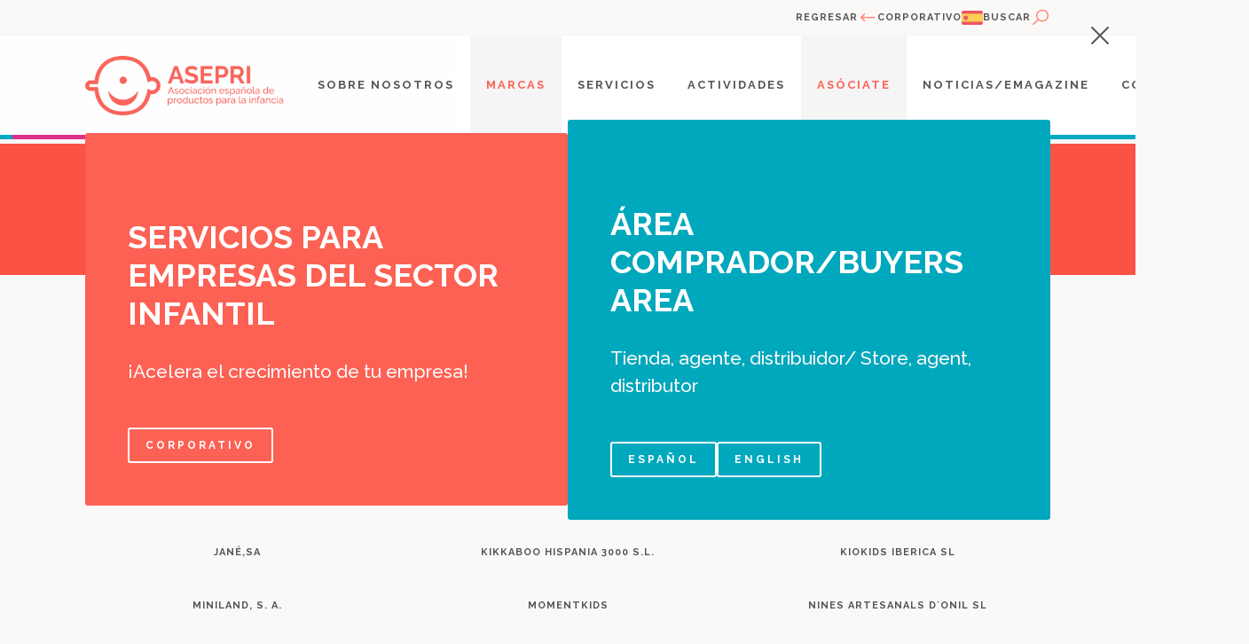

--- FILE ---
content_type: text/html; charset=UTF-8
request_url: https://asepri.com/es-es/tipo_producto/iniciacion-desarrollo-y-jueguetes-ac/
body_size: 8838
content:
<!DOCTYPE html>
<!--[if lte IE 9]>
<html class="old-ie" lang="es"><![endif]-->
<!--[if (gt IE 9)|!(IE)]><!-->
<html lang="es" class="palette-asepri">

<head>
  <meta charset="utf-8">
  <meta http-equiv="X-UA-Compatible" content="IE=edge">
  <meta name="viewport" content="width=device-width, initial-scale=1">
  <meta name='robots' content='index, follow, max-image-preview:large, max-snippet:-1, max-video-preview:-1' />
	<style>img:is([sizes="auto" i], [sizes^="auto," i]) { contain-intrinsic-size: 3000px 1500px }</style>
	<link rel="alternate" href="https://asepri.com/es-es/tipo_producto/iniciacion-desarrollo-y-jueguetes-ac/" hreflang="es" />
<link rel="alternate" href="https://asepri.com/en/tipo_producto/growing-development-and-toys/" hreflang="en" />

<!-- Google Tag Manager for WordPress by gtm4wp.com -->
<script data-cfasync="false" data-pagespeed-no-defer>
	var gtm4wp_datalayer_name = "dataLayer";
	var dataLayer = dataLayer || [];
</script>
<!-- End Google Tag Manager for WordPress by gtm4wp.com -->
	<!-- This site is optimized with the Yoast SEO plugin v26.7 - https://yoast.com/wordpress/plugins/seo/ -->
	<title>Iniciación desarrollo y juguetes archivos - Asepri</title>
	<link rel="canonical" href="https://asepri.com/es-es/tipo_producto/iniciacion-desarrollo-y-jueguetes-ac/" />
	<meta property="og:locale" content="es_ES" />
	<meta property="og:locale:alternate" content="es_ES" />
	<meta property="og:locale:alternate" content="en_US" />
	<meta property="og:type" content="article" />
	<meta property="og:title" content="Iniciación desarrollo y juguetes archivos - Asepri" />
	<meta property="og:url" content="https://asepri.com/es-es/tipo_producto/iniciacion-desarrollo-y-jueguetes-ac/" />
	<meta property="og:site_name" content="Asepri" />
	<meta property="og:image" content="https://asepri.com/wp-content/uploads/logo-es.png" />
	<meta property="og:image:width" content="2080" />
	<meta property="og:image:height" content="571" />
	<meta property="og:image:type" content="image/png" />
	<meta name="twitter:card" content="summary_large_image" />
	<meta name="twitter:site" content="@asepri" />
	<script type="application/ld+json" class="yoast-schema-graph">{"@context":"https://schema.org","@graph":[{"@type":"CollectionPage","@id":"https://asepri.com/es-es/tipo_producto/iniciacion-desarrollo-y-jueguetes-ac/","url":"https://asepri.com/es-es/tipo_producto/iniciacion-desarrollo-y-jueguetes-ac/","name":"Iniciación desarrollo y juguetes archivos - Asepri","isPartOf":{"@id":"https://asepri.com/es-es/inicio-corporativo/#website"},"inLanguage":"es"},{"@type":"WebSite","@id":"https://asepri.com/es-es/inicio-corporativo/#website","url":"https://asepri.com/es-es/inicio-corporativo/","name":"Asepri","description":"Asociación española de productos para la infancia","alternateName":"Asepri","potentialAction":[{"@type":"SearchAction","target":{"@type":"EntryPoint","urlTemplate":"https://asepri.com/es-es/inicio-corporativo/?s={search_term_string}"},"query-input":{"@type":"PropertyValueSpecification","valueRequired":true,"valueName":"search_term_string"}}],"inLanguage":"es"}]}</script>
	<!-- / Yoast SEO plugin. -->


<link rel='dns-prefetch' href='//cdnjs.cloudflare.com' />
<link rel='dns-prefetch' href='//fonts.googleapis.com' />
<link rel="alternate" type="application/rss+xml" title="Asepri &raquo; Iniciación desarrollo y juguetes Types Feed" href="https://asepri.com/es-es/tipo_producto/iniciacion-desarrollo-y-jueguetes-ac/feed/" />
<script>window.ga=window.ga||function(){(ga.q=ga.q||[]).push(arguments)};ga.l=+new Date;ga('create', 'UA-33082370-1', 'auto');ga('send', 'pageview');</script><script async src='https://www.google-analytics.com/analytics.js'></script><style id='classic-theme-styles-inline-css' type='text/css'>
/*! This file is auto-generated */
.wp-block-button__link{color:#fff;background-color:#32373c;border-radius:9999px;box-shadow:none;text-decoration:none;padding:calc(.667em + 2px) calc(1.333em + 2px);font-size:1.125em}.wp-block-file__button{background:#32373c;color:#fff;text-decoration:none}
</style>
<link rel='stylesheet' id='base-css' href='https://asepri.com/wp-content/themes/theme/css/base.css?ver=68495955a27d9' type='text/css' media='' />
<link rel='stylesheet' id='color-css' href='https://asepri.com/wp-content/themes/theme/css/colors-generated.css?ver=68495955a27d9' type='text/css' media='' />
<link rel='stylesheet' id='css-css' href='https://asepri.com/wp-content/themes/theme/css/css.css?ver=68495955a27d9' type='text/css' media='' />
<link rel='stylesheet' id='fonts-css' href='//fonts.googleapis.com/css?family=Raleway%3A300%2C400%2C500%2C600%2C700%2C800%2C900%7CYantramanav%3A300%2C400%2C500%2C600%2C700%2C800%2C900&#038;display=swap&#038;ver=68495955a27d9' type='text/css' media='' />
<link rel='stylesheet' id='icons-css' href='https://asepri.com/wp-content/themes/theme/css/font-awesome-line-awesome/css/all.min.css?ver=68495955a27d9' type='text/css' media='' />
<meta name="theme-color" content="#fc6154" />
<link rel="apple-touch-icon" sizes="57x57" href="https://asepri.com/wp-content/uploads/favicon-57x57.png">
<link rel="apple-touch-icon" sizes="76x76" href="https://asepri.com/wp-content/uploads/favicon-76x76.png">
<link rel="apple-touch-icon" sizes="128x128" href="https://asepri.com/wp-content/uploads/favicon-128x128.png">
<link rel="apple-touch-icon" sizes="180x180" href="https://asepri.com/wp-content/uploads/favicon-167x167.png">
<link rel="apple-touch-icon" sizes="192x192" href="https://asepri.com/wp-content/uploads/favicon-167x167.png">
<link rel="icon" sizes="192x192" href="https://asepri.com/wp-content/uploads/favicon-167x167.png">

<meta name="description" content="Asociación española de productos para la infancia" >
<link rel="manifest" href="https://asepri.com/manifest.webmanifest">

<!-- Google Tag Manager for WordPress by gtm4wp.com -->
<!-- GTM Container placement set to automatic -->
<script data-cfasync="false" data-pagespeed-no-defer type="text/javascript">
	var dataLayer_content = {"pagePostType":"marca","pagePostType2":"tax-marca","pageCategory":[]};
	dataLayer.push( dataLayer_content );
</script>
<script data-cfasync="false" data-pagespeed-no-defer type="text/javascript">
(function(w,d,s,l,i){w[l]=w[l]||[];w[l].push({'gtm.start':
new Date().getTime(),event:'gtm.js'});var f=d.getElementsByTagName(s)[0],
j=d.createElement(s),dl=l!='dataLayer'?'&l='+l:'';j.async=true;j.src=
'//www.googletagmanager.com/gtm.js?id='+i+dl;f.parentNode.insertBefore(j,f);
})(window,document,'script','dataLayer','GTM-NFJ7HQM');
</script>
<!-- End Google Tag Manager for WordPress by gtm4wp.com --><meta name="redi-version" content="1.2.7" />    <style>
    #main {will-change: filter, opacity;-webkit-transition: filter .3s ease-in, opacity .2s ease-out;transition: filter .3s ease-in, opacity .2s ease-out;}
     #loading + #main{-webkit-filter: blur(8px) brightness(1.5);filter: blur(8px) brightness(1.5); opacity: .1;cursor: wait; }
  </style>
</head>

<body spellcheck=false class='body type_marca'>
  <script>(function(w,d,s,l,i){w[l]=w[l]||[];w[l].push({'gtm.start':new Date().getTime(),event:'gtm.js'});var f=d.getElementsByTagName(s)[0],j=d.createElement(s),dl=l!='dataLayer'?'&l='+l:'';j.async=true;j.src='https://www.googletagmanager.com/gtm.js?id='+i+dl;f.parentNode.insertBefore(j,f);})(window,document,'script','dataLayer','G-41H5RWRVEF');</script>  <span id='loading'></span>
  <main id='main' class='palette-asepri'>
    <div id='pre-header' data-effect='slideInDown'>
  <div class='package'>
    <div class='content'>
      <div class='left'></div>
      <div class='content-right'>
        <div class='holder-back'>
          <a href='javascript:;' class='language-select-toggle'>
            <span>Regresar</span>
            <i class="fa fa-long-arrow-alt-left"></i>
          </a>
        </div>
        <div class='holder-language'>
          <a href="javascript:;">
            <span>Corporativo</span>
            <img src='https://asepri.com/wp-content/uploads/Spain-64x43.png' />
          </a>
                  </div>
        <div class='holder-search'>
          <a href="javascript:;" class="search-toggle">
            <span>Buscar</span>
            <i class='fa fa-search'></i>
          </a>
        </div>
              </div>
    </div>
  </div>
</div><div id='header' data-effect='slideInDown'>
  <div class='package'>
    <div class='content'>
      <div class='holder-logo'>
        <a href='https://asepri.com/es-es/inicio-corporativo' class='logo'>
          <picture>
            <source srcset="https://asepri.com/wp-content/uploads/logo-es-728x200.png" media="(min-width: 769px)" />
            <img src="https://asepri.com/wp-content/uploads/logo-es-728x200.png" />
          </picture>
        </a>
      </div>
              <div id='menu'>
                      <div class='item palette-asepri has-submenu'>
              <a title="Sobre Nosotros" class="type-page" href="https://asepri.com/es-es/quienes-somos-2/">Sobre Nosotros</a>                              <div class='submenu'>
                                      <div class='item palette-asepri'>
                      <a title="Quiénes somos" class="type-page" href="https://asepri.com/es-es/quienes-somos-2/">Quiénes somos</a>                    </div>
                                      <div class='item palette-asepri'>
                      <a title="Equipo Asepri" class="type-page" href="https://asepri.com/es-es/equipoasepri/">Equipo Asepri</a>                    </div>
                                      <div class='item'>
                      <a title="Junta Rectora" class="type-page" href="https://asepri.com/es-es/junta-rectora/">Junta Rectora</a>                    </div>
                                  </div>
                          </div>
                      <div class='item palette-asepri '>
              <a title="Marcas" class="featured type-page" href="https://asepri.com/es-es/nuestras-marcas-ac/">Marcas</a>                          </div>
                      <div class='item palette-asepri '>
              <a title="Servicios" class="type-page" href="https://asepri.com/es-es/servicios-socios/">Servicios</a>                          </div>
                      <div class='item palette-asepri has-submenu'>
              <a title="Actividades" class="type-none" href="javascript:;">Actividades</a>                              <div class='submenu'>
                                      <div class='item palette-asepri'>
                      <a title="Eventos"  target="" class="type-page" href="https://asepri.com/es-es/agenda-ac/">Eventos</a>                    </div>
                                      <div class='item palette-orange'>
                      <a title="Encuentro Asepri" class="type-page" href="https://asepri.com/es-es/encuentro-anual-asepri/">Encuentro Asepri</a>                    </div>
                                      <div class='item palette-pink'>
                      <a title="Digital Book" class="type-url" href="https://www.asepribook.com/">Digital Book</a>                    </div>
                                      <div class='item palette-pink'>
                      <a title="LiveShow360º" class="type-page" href="https://asepri.com/es-es/asepri-liveshow-360o/">LiveShow360º</a>                    </div>
                                      <div class='item palette-blue'>
                      <a title="Showroom " class="type-url" href="https://asepri.my.canva.site/mexico-baby-and-kids-products-from-spain-showroom">Showroom </a>                    </div>
                                  </div>
                          </div>
                      <div class='item palette-asepri '>
              <a title="Asóciate" class="featured type-page" href="https://asepri.com/es-es/formulario-ingreso-asepri/">Asóciate</a>                          </div>
                      <div class='item has-submenu'>
              <a title="Noticias/Emagazine" class="type-none" href="javascript:;">Noticias/Emagazine</a>                              <div class='submenu'>
                                      <div class='item palette-asepri'>
                      <a title="Noticias " class="type-page" href="https://asepri.com/es-es/noticias-ac/">Noticias </a>                    </div>
                                      <div class='item palette-asepri'>
                      <a title="Asepri Magazine" class="type-page" href="https://asepri.com/es-es/asepri-magazine/">Asepri Magazine</a>                    </div>
                                  </div>
                          </div>
                      <div class='item '>
              <a title="Contáctanos" class="type-page" href="https://asepri.com/es-es/contacto-2/">Contáctanos</a>                          </div>
                  </div>
        <a href='javascript:;' class='show-mobile-menu mobile-menu-toggle'>
          <i class='fa fa-bars'></i>
        </a>
          </div>
  </div>
</div><section data-effect='fadeIn' id='block-0' class='interior_header section block counter_0 section_0 even no-background nnm'>
   <div class='package'>
      <div class='content'>
                     <div class='heading-white-lg-half'>
                              <h1 data-effect="slideInUp" class='item-title'>Iniciación desarrollo y juguetes</h1>                           </div>
                        </div>
   </div>
   </section><section id='block-1' class='taxonomy_tipo_producto section block counter_1 section_1 odd nm'>
   <div class='package'>
      <div class='content'>
         <div class='items'>
                           <div class='item' data-effect='zoomIn'>
                  <a href='https://asepri.com/es-es/marca/1121-2/' class='card-logo'>
                     <picture>
                        <img loading="lazy" src='https://asepri.com/wp-content/uploads/Logo-ARTSANA-SPAIN-S.-A-360x200.jpg' />
                     </picture>
                     <div class='info'>ARTSANA SPAIN, S. A.</div>
                  </a>
               </div>
                           <div class='item' data-effect='zoomIn'>
                  <a href='https://asepri.com/es-es/marca/2332-2/' class='card-logo'>
                     <picture>
                        <img loading="lazy" src='https://asepri.com/wp-content/uploads/logotinta-PAP-502x200.jpg' />
                     </picture>
                     <div class='info'>TOYLAND & GIFTS SL-JUMBODISET Group</div>
                  </a>
               </div>
                           <div class='item' data-effect='zoomIn'>
                  <a href='https://asepri.com/es-es/marca/992-2/' class='card-logo'>
                     <picture>
                        <img loading="lazy" src='https://asepri.com/wp-content/uploads/gamberritos-logo-2.jpg' />
                     </picture>
                     <div class='info'>CASA DORADA DEL MEDITERRÁNEO, S. L.</div>
                  </a>
               </div>
                           <div class='item' data-effect='zoomIn'>
                  <a href='https://asepri.com/es-es/marca/accompany-salesconsulting-sl/' class='card-logo'>
                     <picture>
                        <img loading="lazy" src='https://asepri.com/wp-content/uploads/Mobo-imago-vertical-176x200.png' />
                     </picture>
                     <div class='info'>ACCOMPANY SALES&CONSULTING SL</div>
                  </a>
               </div>
                           <div class='item' data-effect='zoomIn'>
                  <a href='https://asepri.com/es-es/marca/disetsa-jumbodiset-group-4/' class='card-logo'>
                     <picture>
                        <img loading="lazy" src='https://asepri.com/wp-content/uploads/LOGO-WM-175x200.jpg' />
                     </picture>
                     <div class='info'>TOYLAND & GIFTS SL-JUMBODISET Group</div>
                  </a>
               </div>
                           <div class='item' data-effect='zoomIn'>
                  <a href='https://asepri.com/es-es/marca/dream4u-sl/' class='card-logo'>
                     <picture>
                        <img loading="lazy" src='https://asepri.com/wp-content/uploads/logo_dream-web1-400x159.jpg' />
                     </picture>
                     <div class='info'>DREAM4U SL</div>
                  </a>
               </div>
                           <div class='item' data-effect='zoomIn'>
                  <a href='https://asepri.com/es-es/marca/estar-asalvo-s-l-2/' class='card-logo'>
                     <picture>
                        <img loading="lazy" src='https://asepri.com/wp-content/uploads/Logo-ESTAR-ASALVO-S.-L-200x200.jpg' />
                     </picture>
                     <div class='info'>ESTAR ASALVO, S. L.</div>
                  </a>
               </div>
                           <div class='item' data-effect='zoomIn'>
                  <a href='https://asepri.com/es-es/marca/happy-steps-sl/' class='card-logo'>
                     <picture>
                        <img loading="lazy" src='https://asepri.com/wp-content/uploads/lOGO-cropped-logo-happy-steps-1-200x200.png' />
                     </picture>
                     <div class='info'>HAPPY STEPS SL</div>
                  </a>
               </div>
                           <div class='item' data-effect='zoomIn'>
                  <a href='https://asepri.com/es-es/marca/innovaciones-ms-s-l-2/' class='card-logo'>
                     <picture>
                        <img loading="lazy" src='https://asepri.com/wp-content/uploads/Logo-INNOVACIONES-MS-S.-L-200x200.jpg' />
                     </picture>
                     <div class='info'>INNOVACIONES MS, S. L.</div>
                  </a>
               </div>
                           <div class='item' data-effect='zoomIn'>
                  <a href='https://asepri.com/es-es/marca/janesa/' class='card-logo'>
                     <picture>
                        <img loading="lazy" src='https://asepri.com/wp-content/uploads/Logo-JANE-web-440x200.jpg' />
                     </picture>
                     <div class='info'>JANÉ,SA</div>
                  </a>
               </div>
                           <div class='item' data-effect='zoomIn'>
                  <a href='https://asepri.com/es-es/marca/kikkaboo-hispania-3000-s-l-2/' class='card-logo'>
                     <picture>
                        <img loading="lazy" src='https://asepri.com/wp-content/uploads/LOGO-KIKKABOO.png' />
                     </picture>
                     <div class='info'>KIKKABOO HISPANIA 3000 S.L.</div>
                  </a>
               </div>
                           <div class='item' data-effect='zoomIn'>
                  <a href='https://asepri.com/es-es/marca/kiokids-iberica-sl/' class='card-logo'>
                     <picture>
                        <img loading="lazy" src='https://asepri.com/wp-content/uploads/logo_kiokids_2019-400x226.jpg' />
                     </picture>
                     <div class='info'>KIOKIDS IBERICA SL</div>
                  </a>
               </div>
                           <div class='item' data-effect='zoomIn'>
                  <a href='https://asepri.com/es-es/marca/miniland-s-a-2/' class='card-logo'>
                     <picture>
                        <img loading="lazy" src='https://asepri.com/wp-content/uploads/Miniland_Logo_Color_RGB-2-400x147.png' />
                     </picture>
                     <div class='info'>MINILAND, S. A.</div>
                  </a>
               </div>
                           <div class='item' data-effect='zoomIn'>
                  <a href='https://asepri.com/es-es/marca/momentkids/' class='card-logo'>
                     <picture>
                        <img loading="lazy" src='https://asepri.com/wp-content/uploads/Logo-MOMENTKIDS-240314110726.jpg' />
                     </picture>
                     <div class='info'>MOMENTKIDS</div>
                  </a>
               </div>
                           <div class='item' data-effect='zoomIn'>
                  <a href='https://asepri.com/es-es/marca/nines-artesanals-donil-sl/' class='card-logo'>
                     <picture>
                        <img loading="lazy" src='https://asepri.com/wp-content/uploads/nines-artesanals-donil-logo-dolls-web-2-397x400.png' />
                     </picture>
                     <div class='info'>NINES ARTESANALS D´ONIL SL</div>
                  </a>
               </div>
                           <div class='item' data-effect='zoomIn'>
                  <a href='https://asepri.com/es-es/marca/olmitos-s-a/' class='card-logo'>
                     <picture>
                        <img loading="lazy" src='https://asepri.com/wp-content/uploads/Logo-olmitos-PNG-2.png' />
                     </picture>
                     <div class='info'>OLMITOS, S. A.</div>
                  </a>
               </div>
                           <div class='item' data-effect='zoomIn'>
                  <a href='https://asepri.com/es-es/marca/opi-prendas-infantiles-orchestra-s-l/' class='card-logo'>
                     <picture>
                        <img loading="lazy" src='https://asepri.com/wp-content/uploads/logo-orchestra-header.png' />
                     </picture>
                     <div class='info'>OPI PRENDAS INFANTILES ORCHESTRA S.L</div>
                  </a>
               </div>
                           <div class='item' data-effect='zoomIn'>
                  <a href='https://asepri.com/es-es/marca/plastimyr-s-a-2/' class='card-logo'>
                     <picture>
                        <img loading="lazy" src='https://asepri.com/wp-content/uploads/logo2-2.png' />
                     </picture>
                     <div class='info'>PLASTIMYR, S. A.</div>
                  </a>
               </div>
                           <div class='item' data-effect='zoomIn'>
                  <a href='https://asepri.com/es-es/marca/productos-infantiles-tutete-sl/' class='card-logo'>
                     <picture>
                        <img loading="lazy" src='https://asepri.com/wp-content/uploads/LOGO-23-200x200.jpg' />
                     </picture>
                     <div class='info'>PRODUCTOS INFANTILES TUTETE SL</div>
                  </a>
               </div>
                           <div class='item' data-effect='zoomIn'>
                  <a href='https://asepri.com/es-es/marca/r-j-cambrass-s-a-2/' class='card-logo'>
                     <picture>
                        <img loading="lazy" src='https://asepri.com/wp-content/uploads/logo_cambrass-3.jpg' />
                     </picture>
                     <div class='info'>R & J CAMBRASS, S. A.</div>
                  </a>
               </div>
                           <div class='item' data-effect='zoomIn'>
                  <a href='https://asepri.com/es-es/marca/saro-import-exportsl/' class='card-logo'>
                     <picture>
                        <img loading="lazy" src='https://asepri.com/wp-content/uploads/Rojo-Naranja-Rosa-Negrita-y-Llamativo-Cita-Animada-Redes-Sociales-8-1-200x200.jpg' />
                     </picture>
                     <div class='info'>SARO IMPORT-EXPORT,SL</div>
                  </a>
               </div>
                           <div class='item' data-effect='zoomIn'>
                  <a href='https://asepri.com/es-es/marca/tuc-tuc-s-l-2/' class='card-logo'>
                     <picture>
                        <img loading="lazy" src='https://asepri.com/wp-content/uploads/LOGO-tuctuc-1-223x200.jpg' />
                     </picture>
                     <div class='info'>NATH 2004 SL</div>
                  </a>
               </div>
                     </div>
               </div>
   </div>
</section><footer id='footer' data-effect="fadeIn">
  
      <div class='subscribe' data-effect="slideInUp">
      <div class='package sm'>
        <div class='content'>
          <div class='holder-heading'>
            <div class='heading-marginsm-colorized'>
              <div class='item-title'>Suscríbete a nuestro <strong>newsletter</strong></div>
              <div class='intro'><p>Suscribete a <strong>nuestro newsletter </strong>para no perderte la actualidad del sector, noticias, eventos, ayudas y aprovechar todas las oportunidades de negocio que <strong>ASEPRI</strong> te ofrece</p></div>
            </div>
          </div>
          <div class='holder-form'>
            <form autocomplete="off" id='form-newsletter' class='autosubmit' action='https://asepri.com/wp-json/helper-mailerlite/v1/subscribe-to-list' method="POST">
              <input type="hidden" id="wp_rest" name="wp_rest" value="545df7b216" /><input type="hidden" name="_wp_http_referer" value="/es-es/tipo_producto/iniciacion-desarrollo-y-jueguetes-ac/" />              <input type='hidden' name='list' value='3922367' />
              <input type='hidden' name='lang' value='es-es' />
              <div class='fields'>
                <div class='field'>
                  <label>Nombre</label>
                  <input name='name' type='text' required placeholder="Introduce tu nombre" />
                </div>
                <div class='field'>
                  <label>Email</label>
                  <input name='email' type='email' required placeholder="Introduce tu email" />
                </div>
                                  <div class='field'>
                    <label>Tipo de perfil</label>
                    <select name='categoria' required>
                                              <option value='Fabricante'>Fabricante</option>
                                              <option value='Agente'>Agente</option>
                                              <option value='Tienda'>Tienda</option>
                                              <option value='Distribuidor'>Distribuidor</option>
                                              <option value='Prensa'>Prensa</option>
                                              <option value='Otros'>Otros</option>
                                          </select>
                  </div>
                                                  <div class='field full'>
                    <input id='form-newsletter-privacy' required type='checkbox' /><label for='form-newsletter-privacy'>Estoy de acuerdo con la <a href='https://asepri.com/es-es/politica-de-privacidad-2/' target='_blank'>política de privacidad</a></label>
                  </div>
                              </div>
              <div class='actions'>
                <input type='submit' value='Suscríbete' />
              </div>
            </form>
          </div>
        </div>
      </div>
    </div>
  

      <div class='contact' data-effect="slideInUp">
      <div class='package sm'>

        <div class='holder-logo'>
          <a class='logo' href='https://asepri.com/es-es/inicio-corporativo'>
            <picture>
              <img loading="lazy" src='https://asepri.com/wp-content/uploads/logo-horizontal-623x200.png' />
            </picture>
          </a>
        </div>

        <div class='content'>
          <div class='info'>

            <div class='block-footer'>
              <div class='item-title sm'>Dirección y <strong>contacto</strong></div>
              <div class='article-sm-gray'><p>Plaza del Ayuntamiento, 8, piso 2 pta 4</p>
<p>46002 Valencia</p>
<p>VALENCIA</p>
<p><strong>ESPAÑA</strong></p>
<p>* telf: <a>+34 963925151</a></p>
<p>* email: <a href="mailto:asepri@asepri.es">asepri@asepri.es</a></p></div>
            </div>

                          <div class='block-footer contact-buttons'>
                                  <a class='btn-palette-sm' href='tel:963925151'>Llámanos</a>
                                                  <a class='btn-palette-sm' href='mailto:asepri@asepri.es'>Envíanos un email</a>
                              </div>
            
                          <div class='block-footer'>
                <div class='item-title sm'>Nuestros <strong>horarios</strong></div>
                <div class='article-sm-gray'><p>Horario <strong>lunes a jueves</strong> de 8:00 a 19:00 horas<br />
<strong>Viernes</strong> de 8:00 a 14:00 horas</p></div>
              </div>
            


                          <div class='block-footer social-networks'>
                <div class='item-title sm'>Conéctese <strong>con nosotros</strong></div>
                <div class='items'>
                                      <div class='item'>
                      <a href='https://www.linkedin.com/company/asepri' target="_blank">
                        <i class='fab fa-linkedin'></i>
                      </a>
                    </div>
                                      <div class='item'>
                      <a href='https://www.instagram.com/asepri_spain/' target="_blank">
                        <i class='fab fa-instagram'></i>
                      </a>
                    </div>
                                      <div class='item'>
                      <a href='https://www.youtube.com/user/Asepri' target="_blank">
                        <i class='fab fa-youtube'></i>
                      </a>
                    </div>
                                  </div>
              </div>
                      </div>

          <div class='info_right'>
                          <div class='block-footer'>
                <div class='item-title sm'>Contenido <strong>destacado</strong></div>
                <div class='card-links'>
                                      <div class='item palette-asepri'>
                      <a title="Quiénes somos?" class="type-page" href="https://asepri.com/es-es/quienes-somos-2/">Quiénes somos?</a>                    </div>
                                      <div class='item featured palette-asepri'>
                      <a title="Agenda" class="type-page" href="https://asepri.com/es-es/agenda-ac/">Agenda</a>                    </div>
                                      <div class='item'>
                      <a title="Marcas" class="type-page" href="https://asepri.com/es-es/nuestras-marcas-ac/">Marcas</a>                    </div>
                                      <div class='item'>
                      <a title="Premium Partners" class="type-page" href="https://asepri.com/es-es/listado-premium-partners/">Premium Partners</a>                    </div>
                                      <div class='item'>
                      <a title="Blog" class="type-page" href="https://asepri.com/es-es/noticias-ac/">Blog</a>                    </div>
                                  </div>
              </div>
            
                          <div class='block-footer'>
                <div class='item-title sm'>Enlaces <strong>legales</strong></div>
                <div class='card-links'>
                                      <div class='item'>
                      <a title="Aviso Legal" class="type-page" href="https://asepri.com/es-es/nota-legal-ac/">Aviso Legal</a>                    </div>
                                      <div class='item palette-asepri'>
                      <a title="Política de privacidad" class="type-page" href="https://asepri.com/es-es/politica-de-privacidad-2/">Política de privacidad</a>                    </div>
                                      <div class='item'>
                      <a title="Pólitica de cookies" class="type-page" href="https://asepri.com/es-es/cookies-ac/">Pólitica de cookies</a>                    </div>
                                  </div>
              </div>
                      </div>
        </div>
      </div>
    </div>
  

      <div class='logos' data-effect="slideInUp">
      <div class='package'>
        <div class='content'>
          <div class='item-title sm'>Con el <strong>apoyo de:</strong></div>
          <div class='items'>
                          <div class='item'>
                <a href='https://asepri.com/es-es/colaborador/icex/' target='_blank'>
                  <picture>
                    <img loading="lazy" src="https://asepri.com/wp-content/uploads/Gob-icex_minis_denominacion-1400x200.jpg" />
                  </picture>
                </a>
              </div>
                          <div class='item'>
                <a href='javascript:;' >
                  <picture>
                    <img loading="lazy" src="https://asepri.com/wp-content/uploads/Sin-titulo-3000-x-1000-px-2-e1728374781451-2014x200.png" />
                  </picture>
                </a>
              </div>
                          <div class='item'>
                <a href='https://asepri.com/es-es/asepri-generalitat/' target='_blank'>
                  <picture>
                    <img loading="lazy" src="https://asepri.com/wp-content/uploads/Conselleria-de-Innovacion-Industria-Comercio-y-Turismo_CMYK_ROJO_CAST-388x200.png" />
                  </picture>
                </a>
              </div>
                      </div>
        </div>
      </div>
    </div>
  
  <div class='copyright' data-effect="fadeIn">
    <div class='package sm'>
      <div class='content'>
        <div class='article-sm-white-center'>© Copyright 2026 <a href='https://asepri.com'>Asepri</a> Todos los derechos reservados</div>
      </div>
          </div>
  </div>




</footer>
<div id='modal-language-select'>
    <div class='package sm'>
        <div class='content'>
            <div class='items'>
                <div class='item'>
                    <div class='card-language-select palette-asepri'>
                        <div class='info'>
                            <picture>
                                <source srcset="https://asepri.com/wp-content/uploads/logo-es-white-728x200.png" media="(min-width: 769px)" />
                                <img loading="lazy" src="https://asepri.com/wp-content/uploads/logo-es-white-728x200.png" />
                            </picture>
                            <div class='heading-white'>
                                                                <div class='item-title'><p><strong>SERVICIOS PARA EMPRESAS DEL SECTOR INFANTIL</strong></p>
</div>
                                <div class='intro-white'>¡Acelera el crecimiento de tu empresa!</div>
                            </div>
                            <div class='actions-justify-flex-start'>
                                                                <a href='https://asepri.com/es-es/tipo_producto/iniciacion-desarrollo-y-jueguetes-ac/' class='btn-whitelines-sm'>Corporativo</a>
                                                            </div>
                        </div>
                    </div>
                </div>
                <div class='item'>
                    <div class='card-language-select palette-blue'>
                        <div class='info'>
                            <picture>
                                <source srcset="https://asepri.com/wp-content/uploads/logo-eng-white-728x200.png" media="(min-width: 769px)" />
                                <img loading="lazy" src="https://asepri.com/wp-content/uploads/logo-eng-white-728x200.png" />
                            </picture>
                            <div class='heading-white'>
                                                                <div class='item-title'><p><strong>ÁREA COMPRADOR/BUYERS AREA</strong></p>
</div>
                                <div class='intro-white'>Tienda, agente, distribuidor/ Store, agent, distributor</div>
                            </div>
                            <div class='actions-justify-flex-start'>
                                                                <a href='https://asepri.com/es/tipo_producto/iniciacion-desarrollo-y-juguetes/' class='btn-whitelines-sm'>Español</a>
                                                                <a href='https://asepri.com/en/tipo_producto/growing-development-and-toys/' class='btn-whitelines-sm'>English</a>
                                                            </div>
                        </div>
                    </div>
                </div>
            </div>
        </div>
    </div>
    <a class='close language-select-toggle' href='javascript:;'><i class='fa fa-times'></i></a>
</div><div id='modal-search'>
    <div class='package'>
        <form method="get" action="https://asepri.com/es-es/" autocomplete="off">
            <div class='field'>
                <input name='s' required type='search' placeholder="Buscar" value='' />
            </div>
        </form>
    </div>
</div><div id='modal-login'>
  <div class='no-package'>
    <div class='content'>
      <form class='autosubmit' autocomplete="off" method="POST" action="https://asepri.com/api/user/login/">
        <div class='heading'>
          <div class='subtitle-sm'>Por favor, introduzca sus datos</div>
          <div class='item-title'>Hola, <strong>bienvenido de nuevo</strong></div>
        </div>
        <div class='holder-fields'>
          <div class='fields'>
            <div class='field'>
              <label>Email</label>
              <input type='text' name='login' required />
            </div>
            <div class='field'>
              <label>Contraseña</label>
              <input type='password' name='password' required />
            </div>
          </div>
        </div>
        <div class='actions-justify-flex-end'>
          <a class='btn-xs-black' href="https://asepri.com/wp-login.php?action=lostpassword&redirect_to=https%3A%2F%2Fasepri.com%2Fes-es%2Fmarca%2F1121-2%2F">¿Olvidó su contraseña?</a><span class='or'>o</span><input class='btn-palette' type='submit' value='Iniciar sesión' />
        </div>
        <input type='hidden' name='check' value='true' />
        <input type="hidden" id="check" name="check" value="a34385bbcf" /><input type="hidden" name="_wp_http_referer" value="/es-es/tipo_producto/iniciacion-desarrollo-y-jueguetes-ac/" />      </form>
    </div>
  </div>
      <picture class='cover'>
      <source srcset="https://asepri.com/wp-content/uploads/music-818459-1440x960.jpg" media="(min-width: 1400px)" />
      <source srcset="https://asepri.com/wp-content/uploads/music-818459-1024x683.jpg" media="(min-width: 992px)" />
      <img src='https://asepri.com/wp-content/uploads/music-818459-768x512.jpg' />
    </picture>
    <a class='close login-toggle' href='javascript:;'><i class='fa fa-times'></i></a>
</div>		</main>
		
		<script type="speculationrules">
{"prefetch":[{"source":"document","where":{"and":[{"href_matches":"\/*"},{"not":{"href_matches":["\/wp-*.php","\/wp-admin\/*","\/wp-content\/uploads\/*","\/wp-content\/*","\/wp-content\/plugins\/*","\/wp-content\/themes\/theme\/*","\/*\\?(.+)"]}},{"not":{"selector_matches":"a[rel~=\"nofollow\"]"}},{"not":{"selector_matches":".no-prefetch, .no-prefetch a"}}]},"eagerness":"conservative"}]}
</script>
<script type="text/javascript" src="//cdnjs.cloudflare.com/ajax/libs/jquery/3.3.1/jquery.min.js?ver=68495955a27d9" id="jquery-js"></script>
<script type="text/javascript" src="https://asepri.com/wp-content/themes/theme/js/owl.carousel.2.2.1/owl.carousel.min.js?ver=68495955a27d9" id="owl-js"></script>
<script type="text/javascript" src="https://asepri.com/wp-content/themes/theme/js/base.js?ver=68495955a27d9" id="jsbase-js"></script>
<script type="text/javascript" id="js-js-extra">
/* <![CDATA[ */
var cookie_settings = {"idcookie":"7acc00a334df80d5dab509bae6197651","title":"Este sitio web utiliza cookies.","description":"Al seguir navegando en este sitio aceptas nuestro <a target='_blank' href='https:\/\/asepri.com\/es-es\/cookies-ac\/'>uso de cookies<\/a>.","accept":"Aceptar","reject":"Rechazar","theme":"default","exit":"https:\/\/google.com"};
/* ]]> */
</script>
<script type="text/javascript" src="https://asepri.com/wp-content/themes/theme/js/js.js?ver=68495955a27d9" id="js-js"></script>
<script type="text/javascript" src="https://asepri.com/wp-content/themes/theme/js/bz-cookies.min.js?ver=68495955a27d9" id="bz-cookies-js"></script>
		<script>
			console.log('updated cookies');
			bzCookiesConfig = {
				translations: {
					id: "es",
					title: "Utilizamos cookies para mejorar su experiencia.",
					message: "Este sitio web utiliza cookies con el fin de ofrecerle la información más relevante. Por favor, gestione las preferencias sobre cookies.",
					only_necessary: "Rechazar todas",
					allow_all: "Permitir todas",
					setup: "Configurar",
					close: "Cerrar",
					necessary: "Cookies necesarias",
					necessary_message: "Las cookies necesarias ayudan a hacer que una página web sea utilizable mediante la activación de funciones básicas como la navegación de páginas y el acceso a áreas seguras de la página web. El sitio web no puede funcionar correctamente sin estas cookies.",
					preferences: "Preferencias",
					preferences_message: "Las cookies de preferencias permiten al sitio web recordar información que cambia el comportamiento de la página o su aspecto, como su idioma preferido o la región en la que se encuentra.",
					statistics: "Estadisticas",
					statistics_message: "Las cookies estadísticas ayudan a los propietarios de páginas web a comprender cómo los visitantes interactúan con las páginas web al recopilar y proporcionar información de forma anónima.",
					marketing: "Marketing",
					marketing_message: "Las cookies de marketing se utilizan para rastrear a los visitantes en las páginas web. La intención es mostrar anuncios que sean relevantes y atractivos para el usuario individual y, por lo tanto, más valiosos para los editores y anunciantes externos.",
					save_settings: "Guardar ajustes",
					manage_cookies: "Gestionar cookies",
					more: "Leer más",
					less: "Leer menos",
					more_content: "También utilizamos cookies para recordar sus preferencias y con fines estadísticos y de marketing. A estos efectos solicitamos su consentimiento. Puede revocar su consentimiento en cualquier momento. Para obtener más información, consulte nuestra Declaración de privacidad y cookies [link]aquí[/link]."
				}
			};
		</script>
		</body>

		</html>